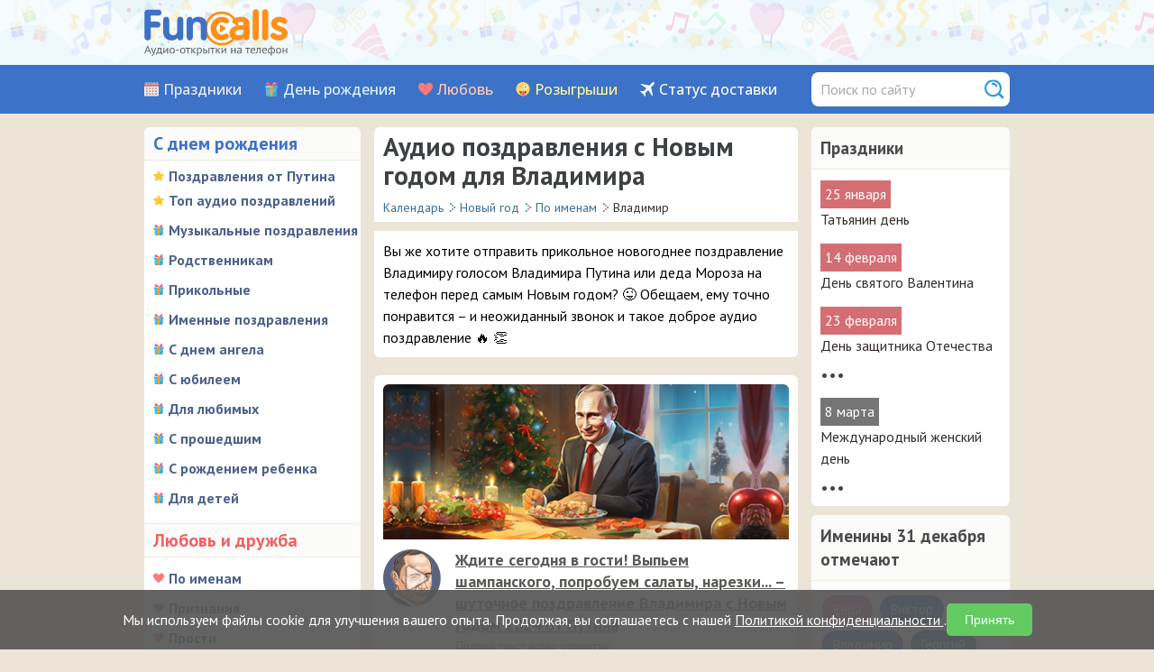

--- FILE ---
content_type: text/html; charset=UTF-8
request_url: https://www.funcalls.ru/pozdravleniya-s-novym-godom/po-imenam-ot-putina/vladimir/
body_size: 9002
content:
<!DOCTYPE HTML>
<html prefix="og: http://ogp.me/ns#" xmlns="http://www.w3.org/1999/xhtml">
<head>
<meta http-equiv="Content-Type" content="text/html; charset=utf-8" />
<meta name="viewport" content="width=device-width, initial-scale=1.0"/>
<title>Поздравления с Новым годом Владимиру – от Путина, от деда Мороза, аудио</title>
<meta name="description" content="Только раз в году в новогоднюю ночь у вас есть возможность поздравить дорогого Владимира голосом Владимира Путина или деда Мороза с Новым годом по телефону." />
<meta property="og:title" content="Поздравления с Новым годом Владимиру – от Путина, от деда Мороза, аудио" />
<meta property="og:description" content="Только раз в году в новогоднюю ночь у вас есть возможность поздравить дорогого Владимира голосом Владимира Путина или деда Мороза с Новым годом по телефону." />
<meta property="og:type" content="article" />
<meta property="og:url" content="https://www.funcalls.ru/pozdravleniya-s-novym-godom/po-imenam-ot-putina/vladimir/" />
<meta property="og:image" content="https://www.funcalls.ru/images/ogimage.jpg" />
<meta property="og:locale" content="ru_RU" />
<link rel="stylesheet" href="/css/style.css" type="text/css" />
<link rel="stylesheet" type="text/css" href="/css/mediaelementplayer_vc.css" media="all" />
<link rel="stylesheet" type="text/css" href="/css/jquery.smallipop.css" media="all" />
<link href="/css/datepicker.min.css" rel="stylesheet" type="text/css">
<link rel="stylesheet" href="/css/media-queries.css" type="text/css" />
<link rel="apple-touch-icon" sizes="180x180" href="/apple-touch-icon.png">
<link rel="icon" type="image/png" sizes="32x32" href="/favicon-32x32.png">
<link rel="icon" type="image/png" sizes="16x16" href="/favicon-16x16.png">
<link rel="manifest" href="/manifest.json">
<link rel="mask-icon" href="/safari-pinned-tab.svg" color="#ec6129">
<meta name="theme-color" content="#ffffff">
<link rel="preconnect" href="https://fonts.googleapis.com">
<link rel="preconnect" href="https://fonts.gstatic.com" crossorigin>
<link href="https://fonts.googleapis.com/css2?family=Open+Sans:wght@500;600&family=PT+Sans:wght@400;700&display=swap" rel="stylesheet">
</head>
<body>
<!--top start -->
<header class="header">
<div class="header__info">
<a href="/" class="header-logo__link" title="Сайт аудио поздравлений Funcalls.ru"><span class="header-logo__img"></span></a>
<div class="holimgdiv">
</div>
<span class="header__burger js-open-nav">
<span class="header__burger-line"></span>
</span>
</div>
<div class="nav_container">
<nav class="header__nav nav js-mobile-nav">
  <div class="header__menu menu">
       <div class="menu__item"><a class="menu__link_holidays" href="/kalendar-prazdnikov/">Праздники</a></div>
         <div class="menu__item"><a class="menu__link_birthday" href="/audio-pozdravleniya/">День рождения</a></div>
         <div class="menu__item"><a class="menu__link_love" href="/priznaniya-v-lyubvi/">Любовь</a></div>
         <div class="menu__item"><a class="menu__link_rozygrish" href="/rozygryshi/">Розыгрыши</a></div>
         <div class="menu__item"><a class="menu__link_action" href="/status/">Статус доставки</a></div>
  
</div>
<form name="quickfind" action="/find.php" method="get">
    <div class="find-input">
    <input type="hidden" name="searchid" value="2314548">
    <input type="hidden" name="web" value="0">
  <input type="text" class="find" name="text" value="" placeholder="Поиск по сайту">
    </div>
  </form>
</nav>
</div>
</header>
<!--top end -->
<!--botMain start -->
<div id="botMain">
<!--bot start -->
<div id="bot">
<!--lefttest panel start -->
<div class="leftcol-wrap">
  <div class="mobile-left-menu">Разделы аудио-открыток</div>
<div class="leftcol">
<span class="dr">С днем рождения</span>
<ul>
<li class="audiotop">
       <a href="/pozdravleniya-s-dnem-rozhdeniya-ot-putina/">Поздравления от Путина</a>
</li>
    <li class="audiotop">
      <a href="/audio-pozdravleniya/">Топ аудио поздравлений</a></li>
        <li class="drr">
      <a href="/muzykalnye-pozdravleniya/">Музыкальные поздравления</a></li>
        <li class="drr">
      <a href="/rodstvennikam/">Родственникам</a></li>
        <li class="drr">
      <a href="/prikolnye-pozdravleniya/">Прикольные</a></li>
        <li class="drr">
      <a href="/pozdravleniya-po-imenam/">Именные поздравления</a></li>
        <li class="drr">
      <a href="/pozdravleniya-s-dnem-angela/">С днем ангела</a></li>
        <li class="drr">
      <a href="/pozdravleniya-s-yubileem/">С юбилеем</a></li>
        <li class="drr">
      <a href="/pozdravleniya-dlya-lyubimyh/">Для любимых</a></li>
        <li class="drr">
      <a href="/pozdravleniya-s-proshedshim-dnem-rozhdeniya/">С прошедшим</a></li>
        <li class="drr">
      <a href="/pozdravleniya-s-rozhdeniem-rebenka/">С рождением ребенка</a></li>
        <li class="drr">
      <a href="/pozdravleniya-dlya-detej/">Для детей</a></li>
    </ul>
<span class="lov">Любовь и дружба</span>
<ul>
      <li class="lovr">
      <a href="/imennye-priznaniya/">По именам</a></li>
        <li class="lovr">
      <a href="/priznaniya-v-lyubvi/">Признания</a></li>
        <li class="lovr">
      <a href="/prosti-izvini/">Прости</a></li>
        <li class="lovr">
      <a href="/pozdravleniya-s-dnem-svadby/">Свадьба</a></li>
        <li class="lovr">
      <a href="/skuchayu/">Скучаю</a></li>
        <li class="lovr">
      <a href="/prikolnye-priznaniya/">Прикольные</a></li>
        <li class="lovr">
      <a href="/muzykalnye-priznaniya-v-lyubvi/">Музыкальные</a></li>
        <li class="lovr">
      <a href="/druzhba/">Дружба</a></li>
        <li class="lovr">
      <a href="/ty-mne-nravishsya/">Ты мне нравишься</a></li>
        <li class="lovr">
      <a href="/komplimenty/">Комплименты</a></li>
    </ul>
<span class="roz">Розыгрыши и приколы</span>
<ul>
      <li class="rozr">
      <a href="/rozygryshi/">Розыгрыши</a></li>
        <li class="rozr">
      <a href="/zvonok-iz-policii/">Полиция на проводе</a></li>
        <li class="rozr">
      <a href="/zvonok-ot-znamenitosti/">Звонок от Путина</a></li>
        <li class="rozr">
      <a href="/nasha-russia/">Наша Russia</a></li>
        <li class="rozr">
      <a href="/rozygryshi-ot-operatora/">От оператора</a></li>
    </ul>
<span class="evr">На каждый день</span>
<ul>
      <li class="evrr">
      <a href="/pozhelaniya-s-dobrym-utrom/">С добрым утром</a></li>
        <li class="evrr">
      <a href="/pozhelaniya-spokojnoj-nochi/">Спокойной ночи</a></li>
        <li class="evrr">
      <a href="/vyzdoravlivaj/">Выздоравливай</a></li>
        <li class="evrr">
      <a href="/blagodarnosti/">Благодарности</a></li>
    </ul>


</div>
<br class="spacer" />
</div><!--lefttest panel end -->

<!-- Начало правый блок -->
<div class="rightcol-wrap">

<div class="rightcol">

<span class="razdel">Праздники</span>
  <div class="smallopistext">
    <div class="date-tag">25 января</div>
<div class="hol">
    <a href="/pozdravleniya-s-tatyaninym-dnem/" class="holiday-tag">Татьянин день</a>
  </div>
  <div class="date-tag">14 февраля</div>
<div class="hol">
    <a href="/pozdravleniya-s-dnem-svyatogo-valentina/" class="holiday-tag">День святого Валентина</a>
  </div>
  <div class="date-tag">23 февраля</div>
<div class="hol">
    <a href="/pozdravleniya-s-23-fevralya/" class="holiday-tag">День защитника Отечества</a>
  </div>
<div class="mediumopistext">&bull;&bull;&bull;</div>
    <div class="maindate-tag">8 марта</div>
<div class="hol">
    <a href="/pozdravleniya-s-8-marta/" class="holiday-tag">Международный женский день</a>
  </div>
<div class="mediumopistext">&bull;&bull;&bull;</div>

</div>
</div>

<div class="rightcol">
  <span class="razdel">Именины 31 декабря отмечают</span>
<div class="smallopistext">

  <a href="/pozdravleniya-s-dnem-angela/vera/" class="woman-tag">Вера</a>

  <a href="/pozdravleniya-s-dnem-angela/viktor/" class="man-tag">Виктор</a>

  <a href="/pozdravleniya-s-dnem-angela/vladimir/" class="man-tag">Владимир</a>

  <a href="/pozdravleniya-s-dnem-angela/georgij/" class="man-tag">Георгий</a>

  <a href="/pozdravleniya-s-dnem-angela/egor/" class="man-tag">Егор</a>

  <a href="/pozdravleniya-s-dnem-angela/elizaveta/" class="woman-tag">Елизавета</a>

  <a href="/pozdravleniya-s-dnem-angela/zoya/" class="woman-tag">Зоя</a>

  <a href="/pozdravleniya-s-dnem-angela/ivan/" class="man-tag">Иван</a>

  <a href="/pozdravleniya-s-dnem-angela/ilya/" class="man-tag">Илья</a>

  <a href="/pozdravleniya-s-dnem-angela/mark/" class="man-tag">Марк</a>

  <a href="/pozdravleniya-s-dnem-angela/mihail/" class="man-tag">Михаил</a>

  <a href="/pozdravleniya-s-dnem-angela/nikolaj/" class="man-tag">Николай</a>

  <a href="/pozdravleniya-s-dnem-angela/semen/" class="man-tag">Семен</a>

  <a href="/pozdravleniya-s-dnem-angela/sergej/" class="man-tag">Сергей</a>

  <a href="/pozdravleniya-s-dnem-angela/sofya/" class="woman-tag">Софья</a>

  <a href="/pozdravleniya-s-dnem-angela/fedor/" class="man-tag">Федор</a>
</div>


</div>


</div><!-- Конец правый блок -->

<!--right panel start -->
<div class="content-wrap">
 <div class="content">
<div class="zagolovok">
<h1>Аудио поздравления с Новым годом для Владимира</h1>
</div>

<!------------------  Начало Хлебные крошки  ------------------------------------------------------>
<div class="breadcrumbs-block" itemscope="" itemtype="http://schema.org/BreadcrumbList">
      <div itemscope="" itemprop="itemListElement" itemtype="http://schema.org/ListItem">
    <a href="/kalendar-prazdnikov/" itemprop="item">
    <span itemprop="name">Календарь</span>
    <meta itemprop="position" content="1">
    </a>
    </div>
    <span class="pip"></span>
    <div itemscope="" itemprop="itemListElement" itemtype="http://schema.org/ListItem">
    <a href="/pozdravleniya-s-novym-godom/" itemprop="item">
    <span itemprop="name">Новый год</span>
    <meta itemprop="position" content="2">
    </a>
    </div>
    <span class="pip"></span>
    <div itemscope="" itemprop="itemListElement" itemtype="http://schema.org/ListItem">
    <a href="/pozdravleniya-s-novym-godom/po-imenam-ot-putina/" itemprop="item">
    <span itemprop="name">По именам</span>
    <meta itemprop="position" content="3">
    </a>
    </div>
    <span class="pip"></span>
          <div>
      <span>Владимир</span>
      </div>
      </div>
<!------------------  Конец Хлебные крошки  ------------------------------------------------------->
<input type="checkbox" id="raz" class="rm"/><label for="raz" class="rm" title="Показать все текст">&#8675;</label>
<div class="holidays-description">
<p>Вы же хотите отправить прикольное новогоднее поздравление Владимиру голосом Владимира Путина или деда Мороза на телефон перед самым Новым годом? &#128540; Обещаем, ему точно понравится – и неожиданный звонок и такое доброе аудио поздравление &#128293; &#128079;</p>
</div>


<!------------------ Начало аудио-открытки для раздела  ---------------------->

  <!------------------ Начало Фильтр Популярные / Новые ---------------------->
<!--  <div class="filter-block">
        <div>Популярные</div>
    <div><a href="?sort=new">Новые</a></div>
      </div>-->
  <!------------------ Конец Фильтр Популярные / Новые ---------------------->


  <!------------------ Начало голосовые открытки ---------------------->
         <div class="audioblock" id="myplace-3953">
          <div class="card-img__image">
        <img class="card-img__img" src="/images/holcards/3853.jpg" loading="lazy" alt="">
      </div>
             <div class="vcbblock">
        <div class="playbutton">
        <audio width="68" height="68" src="https://www.greets.ru/audiosms/mycards/holcards/3953/3953.mp3" class="mejs-player small-player2" preload="none" type="audio/mp3" onclick="yaCounter21984040.reachGoal('LISTEN_MYAUDIO_CARD'); return true;">
        </audio>
        </div>
        <div class="audio-title-tags">
                <div class="cardtitle"><a href="https://www.funcalls.ru/cdl/ph/3953/?p=2078">Ждите сегодня в гости! Выпьем шампанского, попробуем салаты, нарезки... – шуточное поздравление Владимира с Новым годом 2024 от Путина</a></div>
              <div class='fulltext'><div id='ftc-1'>Полный текст аудио-открытки</div><div class='audopis' id='ft-1' style='display:none'><p>Здравствуйте, Владимир! Надеюсь, вы меня узнали. Это Владимир Владимирович... Наверное, вы уже заметили, что уходящий год был непростым. Но есть у меня предчувствие, что в наступающем Новом году всё у нас с вами будет хорошо! А еще у меня к вам предложение... Вы не будете против, если я загляну к вам в гости этой ночью? Уверен, у вас прекрасный новогодний стол и ничего дополнительно готовить не надо. Выпьем шампанского, попробуем салаты, нарезки, обсудим последние новости. Так что если согласны, с Новым годом вас и до скорого!</p></div></div>      
        </div>
      </div>
      <div class="payblock" id="mypayblock-3953"></div>
      <div class="modal" id="pricewindow"></div>
      <div class="btn">
        <div class="myaudiobutton" tabindex="8" id="myaudio-3953-holcards-2078">
        </div>
      </div>
            <div class="raiting-block" title="Меня еще никто не отправлял..." id="myrate-3953">
        <div class='star'></div><div class='star'></div><div class='star'></div><div class='star'></div><div class='star'></div>                <div class="rating2"></div>
              </div>
          </div>
         <div class="audioblock" id="myplace-4028">
          <div class="card-img__image">
        <img class="card-img__img" src="/images/holcards/4008.jpg" loading="lazy" alt="">
      </div>
             <div class="vcbblock">
        <div class="playbutton">
        <audio width="68" height="68" src="https://www.greets.ru/audiosms/mycards/holcards/4028/4028.mp3" class="mejs-player my-small-player" preload="none" type="audio/mp3" onclick="yaCounter21984040.reachGoal('LISTEN_MYAUDIO_CARD'); return true;">
        </audio>
        </div>
        <div class="audio-title-tags">
                <div class="cardtitle"><a href="https://www.funcalls.ru/cdl/ph/4028/?p=2078">Хо-хо-хо! Здрааавствуй, мой дорогой Владимир! Как ты себя вёл в этом году? – прикольное голосовое поздравление с Новым годом от деда Мороза &#127877;</a></div>
              <div class='fulltext'><div id='ftc-2'>Полный текст аудио-открытки</div><div class='audopis' id='ft-2' style='display:none'><p>Алло, Владимир? Здрааавствуй, мой дорогой! Это дедушка Мороз, борода из ваты... А ты хорошо себя вёл в этом году? Да ладно, можешь не вспоминать, знаю, что хорошо. В противном случае тебе бы звонили из другой организации, Настенька Ивлеева подтвердит. &#128521; Поэтому с наступающим тебя, принимай и дари подарки, будь успешен, здоров и любим. Наколдую тебе и твоим близким счастливого Нового года. Всего тебе самого доброго!</p></div></div>      
        </div>
      </div>
      <div class="payblock" id="mypayblock-4028"></div>
      <div class="modal" id="pricewindow"></div>
      <div class="btn">
        <div class="myaudiobutton" tabindex="8" id="myaudio-4028-holcards-2078">
        </div>
      </div>
            <div class="raiting-block" title="Меня еще никто не отправлял..." id="myrate-4028">
        <div class='star'></div><div class='star'></div><div class='star'></div><div class='star'></div><div class='star'></div>                <div class="rating2"></div>
              </div>
          </div>
         <div class="audioblock" id="myplace-4458">
          <div class="vcbblock">
        <div class="playbutton">
        <audio width="68" height="68" src="https://www.greets.ru/audiosms/mycards/holcards/4458/4458.mp3" class="mejs-player small-player2" preload="none" type="audio/mp3" onclick="yaCounter21984040.reachGoal('LISTEN_MYAUDIO_CARD'); return true;">
        </audio>
        </div>
        <div class="audio-title-tags">
                <div class="cardtitle"><a href="https://www.funcalls.ru/cdl/ph/4458/?p=2078">Путин прикольно поздравляет Владимира с Новым 2025-м годом</a></div>
              <div class='fulltext'><div id='ftc-3'>Полный текст аудио-открытки</div><div class='audopis' id='ft-3' style='display:none'><p>Здравствуйте, Владимир! Это Владимир Путин. Примите самые тёплые, несмотря на мороз, поздравления с Новым две тысячи двадцать пятым годом! За пять минут до полуночи мои новогодние пожелания по традиции обращены ко всем жителям нашей страны. Но вам лично я решил подарить нечто особенное... Наше секретное министерство астрологии по моему поручению подготовило для вас индивидуальный прогноз на год Змеи. Вы не боитесь трудностей, поэтому этот год будет удачным, деятельным и ярким на события и эмоции. А благополучие и процветание станут вашими лучшими друзьями. Занимайтесь спортом, заботьтесь о близких и всё у вас будет хорошо! А я позвоню через год, проверим, всё ли сбылось. Всего доброго!</p></div></div>      
        </div>
      </div>
      <div class="payblock" id="mypayblock-4458"></div>
      <div class="modal" id="pricewindow"></div>
      <div class="btn">
        <div class="myaudiobutton" tabindex="8" id="myaudio-4458-holcards-2078">
        </div>
      </div>
            <div class="raiting-block" title="Меня еще никто не отправлял..." id="myrate-4458">
        <div class='star'></div><div class='star'></div><div class='star'></div><div class='star'></div><div class='star'></div>                <div class="rating2"></div>
              </div>
          </div>
    <!------------------ Конец голосовые открытки ---------------------->

    <!------------------ Начало Пагинация ---------------------->
  
  <!------------------ Конец Пагинация ---------------------->

    <div class="zagolovok">
<h2>Искали доброе поздравление с новым годом от Деда Мороза Владимиру? Да вот же! &#129303; &#127877;</h2>
</div>
       <div class="audioblock">
  <!-- begin: grattis widget -->
<div class="gw_63ab052ecf6f0f48672a4e3a"></div>
<script type="text/javascript">
  (function(w, d, n, s, t) {
    w[n] = w[n] || [];
    w[n].push("63ab052ecf6f0f48672a4e3a");
    t = d.getElementsByTagName("script")[0];
    s = d.createElement("script");
    s.type = "text/javascript";
    s.src = "//cdn-widget.grattis.ru/widget.min.js?r4";
    s.async = true;
    t.parentNode.insertBefore(s, t);
  })(this, this.document, "grattisWidgets");
</script>
<ExtGrattisTurboWidget data-blockid="63ab052ecf6f0f48672a4e3a"/>
<!-- end: grattis widget -->  </div>
  
    <div class="audioblock">
      <div class="vcbblock">
       <img src="/images/dops/ng-po-imenam-vladimir.png" class="articleblock" alt="Путин поздравляет по имени с Новым годом по телефону">
      </div>
      <div class="doptext-block">
      <p><i>FunCalls – ваш новогодний сервис по доставке прикольных и добрых голосовых и музыкальных поздравлений с Новым годом 2025 голосом Владимира Путина, Деда Мороза, Снегурочки и многих других сказочных персонажей.</i></p>
<p class="dp-info">
По нашей статистике (а это более 2.5 миллионов доставленных аудио-открыток), именные поздравления <span>одни из самых популярных</span> аудио поздравлений на Новый год. Будь то неожиданное новогоднее поздравление от Путина уже взрослому Владимиру, или красивое голосовое поздравление от Деда Мороза для мальчика Вовы – любое из них мы бережно доставим на телефон в нужный вам момент, чтобы порадовать ваших близких и передать им еще немного новогоднего настроения! &#127876; &#127818;
</p>
<p>Мы постоянно пополняем нашу базу телефонных поздравлений и расширяем список имён. Их уже более 187!</p>
<h2>Что нужно сделать, чтобы ваш Владимир получил аудио поздравление на телефон? &#128242;
</h2>
<p>Чтобы сделать заказ на отправку новогодней аудио-открытки, нужно всего 4 шага:</p>
<ul>
<li>Сперва выбираете самое классное поздравление для нужного имени (Владимир) и нажимаете кнопку «Отправить».</li>
<li>Добавляете в форме заказа телефон адресата и указываете время доставки (по желанию).</li>
<li>Также по желанию можете указать голосовую подпись (должен же знать адресат, кто ему отправил это поздравление!).</li>
<li>Оставляете свой телефон (для чека) и оплачиваете любым удобным способом (банковской картой, SberPay, с баланса мобильного телефона или электронными деньгами) &#128179;.</li>
<li>Потом проверяете статус доставки (а был ли звонок?) на специальной <a href="https://www.funcalls.ru/status/">странице</a>.</li>
</ul>
<p class="dp-link">
<a href="https://www.funcalls.ru/pozdravleniya-s-novym-godom/ot-putina/">А еще у нас много адресных и шуточных поздравлений с Новым годом от Владимира Путина</a>
</p>
<p class="dp-link">
<a href="https://www.funcalls.ru/pozdravleniya-s-novym-godom/po-imenam-ot-putina/">Именные аудио поздравления с Новым годом на телефон</a>
</p>
<p class="dp-link">
<a href="https://www.funcalls.ru/pozdravleniya-s-novym-godom/ot-deda-moroza/">Добрые голосовые поздравления с Новым годом от Деда Мороза со Снегурочкой</a>
</p>
<p class="dp-link">
<a href="https://www.funcalls.ru/pozdravleniya-s-novym-godom/rozygryshi/">Немного прикольных розыгрышей с доставкой на телефон к Новому году</a>
</p>      </div>
    </div>
  

  <!------------------ Конец аудио-открытки для раздела  ---------------------->

  


<!------------------ Начало Блока с рекомендуемыми ссылками ---------------------->

    
<!------------------ Конец Блока с рекомендуемыми ссылками ---------------------->

<!------------------ Выводим в подразделах праздников все разделы 3-го уровня ---------------------->


<!------------------ Выводим в подразделах праздников все разделы 3-го уровня ---------------------->



<!------------------ Начало Популярные смс ---------------------->



<!------------------ Конец Популярные смс ---------------------->

 </div>
</div>
<!--right panel end -->

</div>
<!--bot end -->
<br class="spacer" />
</div>
<!--botMain end -->
<!--footer start -->
<div id="cookie-consent-banner">
    <div class="cookie-banner-container">
        <div class="cookie-banner-text">
            Мы используем файлы cookie для улучшения вашего опыта. Продолжая, вы соглашаетесь с нашей
            <a href="https://www.funcalls.ru/oferta/" target="_blank" rel="noopener noreferrer" class="cookie-banner-link">
                Политикой конфиденциальности
            </a>.
        </div>
        <div class="cookie-banner-buttons">
            <button id="cookie-consent-accept" class="cookie-accept-btn">Принять</button>
        </div>
    </div>
</div>

<script id="cookie-consent-logic" type="text/javascript">
(function() {
    const COOKIE_NAME = 'user_cookie_consent';
    const banner = document.getElementById('cookie-consent-banner');
    const acceptBtn = document.getElementById('cookie-consent-accept');

    function getCookie(name) {
        const nameEQ = name + "=";
        const ca = document.cookie.split(';');
        for(let i = 0; i < ca.length; i++) {
            let c = ca[i].trim();
            if (c.indexOf(nameEQ) === 0) return c.substring(nameEQ.length, c.length);
        }
        return null;
    }

    function setCookie(name, value, days) {
        let expires = "";
        if (days) {
            const date = new Date();
            date.setTime(date.getTime() + (days * 24 * 60 * 60 * 1000));
            expires = "; expires=" + date.toUTCString();
        }
        document.cookie = name + "=" + (value || "") + expires + "; path=/; SameSite=Lax";
    }

    function loadScripts() {
        const scriptsContainer = document.createElement('div');
        const scriptsString = "";
        scriptsContainer.innerHTML = scriptsString;
        Array.from(scriptsContainer.querySelectorAll('script')).forEach(oldScript => {
            const newScript = document.createElement('script');
            Array.from(oldScript.attributes).forEach(attr => newScript.setAttribute(attr.name, attr.value));
            newScript.appendChild(document.createTextNode(oldScript.innerHTML));
            document.body.appendChild(newScript);
        });
    }

    const consent = getCookie(COOKIE_NAME);

    if (consent === 'accepted') {
        loadScripts();
    } else {
        banner.classList.add('show');
    }

    acceptBtn.addEventListener('click', function() {
        setCookie(COOKIE_NAME, 'accepted', 365);
        banner.classList.remove('show');
        loadScripts();
    });

})();
</script>
<div class="footer-wrap">
  <div class="footer">
    <div class="copyright">
      <div>
     &#10004; <a href="/faq/">Как сделать заказ?</a>&nbsp;&nbsp;
      </div>
            <div>
     &#10004; <a href="/faq/#kakie-sposoby-oplaty">Какие способы оплаты?</a>&nbsp;&nbsp;
      </div>
    <div>
     &#10004; <a href="/faq/#v-kakie-strany-mozhno-otpravlyat-audio-otkrytki">В какую страну можно отправить?</a>&nbsp;&nbsp;
      </div>
    <div>
     &#10004; <a href="/status/">Был ли звонок адресату?</a>&nbsp;&nbsp;
      </div>
  <div>
    &#10004; <a href="/oferta/" rel="nofollow">Политика конфиденциальности</a>&nbsp;&nbsp;
     </div>
     <div>
    &#10004; <a href="/terms/" rel="nofollow">Пользовательское соглашение</a>&nbsp;&nbsp;
     </div>
   <div>
     &#10004; <a href="/sitemap/">Карта сайта</a>&nbsp;&nbsp;
      </div>

        <div>
     &#10004; <a href="/contacts/">Контакты</a>&nbsp;&nbsp;
      </div>

      
   </div>
      <div class="copyright">© 2008–2026 FunCalls.ru <br>
              На странице размещены авторские материалы. Мы будем рады, если при их копировании вы будете проставлять ссылку! &#128521;
        
        <img src="/images/16.svg" height="24" style="vertical-align: bottom">

     <a href="https://everonvax.ru/" target="_blank" rel="noopener">Everonvax — центр вакцинации и педиатрии в Москве</a>
</div>
  </div>
   <!--noindex-->

<!-- Yandex.Metrika counter -->
<script type="text/javascript" >
   (function(m,e,t,r,i,k,a){m[i]=m[i]||function(){(m[i].a=m[i].a||[]).push(arguments)};
   m[i].l=1*new Date();k=e.createElement(t),a=e.getElementsByTagName(t)[0],k.async=1,k.src=r,a.parentNode.insertBefore(k,a)})
   (window, document, "script", "https://mc.yandex.ru/metrika/tag.js", "ym");

   ym(21984040, "init", {
        clickmap:true,
        trackLinks:true,
        accurateTrackBounce:true,
        webvisor:true
   });
</script>
<noscript><div><img src="https://mc.yandex.ru/watch/21984040" style="position:absolute; left:-9999px;" alt="" /></div></noscript>
<!-- /Yandex.Metrika counter -->

<!-- Для статистики в Яндекс Директе -->
<script type="text/javascript">
function setCookie(name, value, days){
    var date = new Date();
    date.setTime(date.getTime() + (days*24*60*60*1000));
    var expires = "; expires=" + date.toGMTString();
    document.cookie = name + "=" + value + expires + ";path=/";
}
function getParam(p){
    var match = RegExp('[?&]' + p + '=([^&]*)').exec(window.location.search);
    return match && decodeURIComponent(match[1].replace(/\+/g, ' '));
}
var yclid = getParam('yclid');
if(yclid){
    setCookie('yclid', yclid, 90);
}
</script>

<!--/noindex-->
</div><!--footer end -->
<script src="https://ajax.googleapis.com/ajax/libs/jquery/1.7.2/jquery.min.js"></script>
<script type=text/javascript src="/js/mediaelement-and-player.js"></script>
<script type=text/javascript src="/js/mobilemenu.js"></script>
<script src="/js/datepicker.min.js"></script>
<script src="/js/jquery.mask.min.js"></script>
<script src="/js/modernizr.js"></script>
<script src="/js/jquery.smallipop.min.js"></script>
<script src="/js/jquery.the-modal.js"></script>
<script src="/js/custom.js"></script>
</body>
</html>

--- FILE ---
content_type: text/css
request_url: https://www.funcalls.ru/css/media-queries.css
body_size: 2744
content:

/* Media Queries
--------------------------------------------- */
@media screen and (max-width: 980px) {
#bot{
	width:94%;
}
#top{
	width:94%;
}
#nav{
	width:94%;
}
.content-wrap{
	width:100%;
    float:none;
}
.content{
 margin-left:255px;
 margin-right:235px;
}
.zagolovok, .zagolovok-cdl {
    width:100%;
}
.zagolovokh2, .zagolovokph2 {
    width:100%;
}
.button, .smsbutton, .myaudiobutton, .audiosmsbutton, .gbutton {
    padding: 10px 10px;
    width:auto;
    margin-right:110px;
}
.send-button, .send-sms-button, .send-mybutton, .send-audsmsbutton, .send-g-button {
    width:100%;
    margin-right:39px;
}
.send-button2, .send-sms-button2, .btnpay2, .mppay, .sbpay, .empay {
    width:90%;
}
.raiting-block, .raiting-block2 {
  float: right;
  width: 100px;
  margin-left:-150px;
}
.footer{
	width:94%;
}
.footer div.copyright{
    flex-basis: 70%;
}
#toTop {
   display: none;
}
.price-info {
    margin: auto;
}
}

@media screen and (max-width: 900px) {
#topMain{
  width:100%;
}
#nav ul{
	width:auto;
}
.rightcol-wrap{
	width:240px;
	margin:0 0 0 0px;
	float:left;
    clear: left;
}
.rightcol{
    margin:0px 0px 10px 0px;
}
.content-wrap{
	width:100%;
    float:none;
}
.content{
 margin-right:0px;
}
.zagolovok, .zagolovok-cdl {
    width:100%;
}
.zagolovokh2, .zagolovokph2 {
    width:100%;
}
}

@media screen and (max-width: 800px) {
#navMain{
  width:100%;
  height: auto;
}
#nav{
  width:94%;
  margin:0 auto;
  display: flex;
 flex-flow: row wrap;
 justify-content: space-between;
 align-items: center;
}
#nav div {
 flex-basis: 33%;
 text-align: center;
}
}

@media screen and (max-width: 660px) {
#navMain{
background-color: #effaff;
}
.modal-header h2 {
    font: 600 27px/26px 'PT Sans', Verdana;
    padding-right: 10px;
}
.find {
    background-size: 26px 26px;
    padding: 10px;
    height: 34px;
    width: 180px;
    border-bottom: 0px;
    border-radius: 8px;
}
#nav {
    display: none;
    flex-flow: column nowrap;
}
#nav div {
 flex-basis: 100%;
 text-align: center;
 font:600 17px/38px 'PT Sans', Verdana;
}
#nav div a{
	font:600 17px/38px 'PT Sans', Verdana;
    color: #4F6169;
}
.breadcrumbs-block {
    padding: 0px 10px 5px 10px;
}
.mobilemenu {
  display: block;
  position: relative;
}
.mobilemenu:after {
    content:"";
    background: url('/images/menu.svg') no-repeat;
    width: 42px;
    height: 42px;
    display: inline-block;
    position: absolute;
    right: 15px;
    top: 15px;
    cursor: pointer;
}
.mobile-left-menu {
 display:none;
    width:100%;
	color:#454B5C;
    border-radius: 6px;
	background-color: #fff;
    padding: 10px 10px;
    margin: 10px 0px 10px 0px;
    box-sizing: border-box;
    font:bold 23px/34px  'PT Sans', "Trebuchet MS";
    position: relative;
    cursor: pointer;
}
.mobile-left-menu:after {
    content:"";
    background: url('/images/down.svg') no-repeat;
    width: 22px;
    height: 22px;
    display: inline-block;
    position: absolute;
    right: 15px;
    top: 22px;
}
  #bot{
	 display: flex;
     flex-direction: column;
}
 .leftcol-wrap{
	width: 100%;
    margin: 0;
    order: 1;
    /* position: absolute; */
    top: 70px;
    right: 0px;
    z-index: 25;
    /* background-color: azure; */
    margin: 0 auto;
    display:none;
}
.leftcol-wrap.active {
    -webkit-transition: all .3s;
    transition: all .3s;
    display:block;
}
.leftcol{
	margin:0;
	background:#fff;
    border-radius: 6px;
}
.leftcol ul li.drr a{
    background-position: 0px 5px;
    background-size: 18px 18px;
    font: 600 23px/23px 'PT Sans', Verdana;
    padding: 0px 0 0 24px;
}
.leftcol ul li.lovr a{
    background-position: 0px 6px;
    background-size: 18px 18px;
    font: 600 23px/23px 'PT Sans', Verdana;
    padding: 0px 0 0 24px;
}
.leftcol ul li.rozr a{
    background-position: 0px 6px;
    background-size: 18px 18px;
    font: 600 23px/23px 'PT Sans', Verdana;
    padding: 0px 0 0 24px;
}
.leftcol ul li.evrr a{
    background-position: 0px 6px;
    background-size: 18px 18px;
    font: 600 23px/23px 'PT Sans', Verdana;
    padding: 0px 0 0 24px;
}
.leftcol ul li span.nolink{
    font:normal 18px/18px 'PT Sans', Verdana, "Trebuchet MS";
    background-position: 0px 6px;
}
.header__burger, .header__burger2 {
    display: block;
}
.header.active {
    -webkit-transition: all .3s;
    transition: all .3s;
}
.header.active .header__burger-line {
    background: 0, 0;
}
.header.active .header__burger-line:before, .header.active .header__burger-line:after {
    -webkit-transition-delay: 0s,  0s;
    transition-delay: 0s,  0s;
}
.header.active .header__burger-line:before {
    top: 0px;
    -webkit-transform: rotate(45deg);
    -ms-transform: rotate(45deg);
    transform: rotate(45deg);
}
.header.active .header__burger-line:after {
    bottom: 0px;
    -webkit-transform: rotate(-45deg);
    -ms-transform: rotate(-45deg);
    transform: rotate(-45deg);
}
.small-player .mejs-controls .mejs-play button {
   width:80px;
   height:80px;
   background-size: 80px 160px;
   -webkit-tap-highlight-color: rgba(0,0,0,0); -webkit-tap-highlight-color: transparent; /* ������� ����� ����� ��� ����� */
}
.small-player .mejs-controls .mejs-pause button {
  background:url(/images/play-stop.svg) 0px -80px;
  width:80px;
  height:80px;
  background-size: 80px 160px;
  -webkit-tap-highlight-color: rgba(0,0,0,0); -webkit-tap-highlight-color: transparent; /* ������� ����� ����� ��� ����� */
}

.my-small-player .mejs-controls .mejs-play button {
   width:80px;
   height:80px;
   background-size: 80px 160px;
   -webkit-tap-highlight-color: rgba(0,0,0,0); -webkit-tap-highlight-color: transparent; /* ������� ����� ����� ��� ����� */
}
.my-small-player .mejs-controls .mejs-pause button {
  background:url(/images/play-stop.svg) 0px -80px;
  width:80px;
  height:80px;
  background-size: 80px 160px;
  -webkit-tap-highlight-color: rgba(0,0,0,0); -webkit-tap-highlight-color: transparent; /* ������� ����� ����� ��� ����� */
}

.small-player-man .mejs-controls .mejs-play button {
   width:80px;
   height:80px;
   background-size: 80px 160px;
   -webkit-tap-highlight-color: rgba(0,0,0,0); -webkit-tap-highlight-color: transparent; /* ������� ����� ����� ��� ����� */
}
.small-player-man .mejs-controls .mejs-pause button {
  background:url(/images/play-stop-man.svg) 0px -80px;
  width:80px;
  height:80px;
  background-size: 80px 160px;
  -webkit-tap-highlight-color: rgba(0,0,0,0); -webkit-tap-highlight-color: transparent; /* ������� ����� ����� ��� ����� */
}

.my-small-player-man .mejs-controls .mejs-play button {
   width:80px;
   height:80px;
   background-size: 80px 160px;
   -webkit-tap-highlight-color: rgba(0,0,0,0); -webkit-tap-highlight-color: transparent; /* ������� ����� ����� ��� ����� */
}
.my-small-player-man .mejs-controls .mejs-pause button {
  background:url(/images/play-stop-man.svg) 0px -80px;
  width:80px;
  height:80px;
  background-size: 80px 160px;
  -webkit-tap-highlight-color: rgba(0,0,0,0); -webkit-tap-highlight-color: transparent; /* ������� ����� ����� ��� ����� */
}

.small-player-woman .mejs-controls .mejs-play button {
   width:80px;
   height:80px;
   background-size: 80px 160px;
   -webkit-tap-highlight-color: rgba(0,0,0,0); -webkit-tap-highlight-color: transparent; /* ������� ����� ����� ��� ����� */
}
.small-player-woman .mejs-controls .mejs-pause button {
  background:url(/images/play-stop-woman.svg) 0px -80px;
  width:80px;
  height:80px;
  background-size: 80px 160px;
  -webkit-tap-highlight-color: rgba(0,0,0,0); -webkit-tap-highlight-color: transparent; /* ������� ����� ����� ��� ����� */
}

.my-small-player-woman .mejs-controls .mejs-play button {
   width:80px;
   height:80px;
   background-size: 80px 160px;
   -webkit-tap-highlight-color: rgba(0,0,0,0); -webkit-tap-highlight-color: transparent; /* ������� ����� ����� ��� ����� */
}
.my-small-player-woman .mejs-controls .mejs-pause button {
  background:url(/images/play-stop-woman.svg) 0px -80px;
  width:80px;
  height:80px;
  background-size: 80px 160px;
  -webkit-tap-highlight-color: rgba(0,0,0,0); -webkit-tap-highlight-color: transparent; /* ������� ����� ����� ��� ����� */
}

.small-player2 .mejs-controls .mejs-play button {
  background:url(/images/putin-play-stop-80.png) 0px 0px;
   width:80px;
   height:80px;

   -webkit-tap-highlight-color: rgba(0,0,0,0); -webkit-tap-highlight-color: transparent; /* ������� ����� ����� ��� ����� */
}
.small-player2 .mejs-controls .mejs-pause button {
  background:url(/images/putin-play-stop-80.png) 0px -80px;
  width:80px;
  height:80px;
  background-size: 80px 160px;
  -webkit-tap-highlight-color: rgba(0,0,0,0); -webkit-tap-highlight-color: transparent; /* ������� ����� ����� ��� ����� */
}

.vcbblock div.cardtitle {
    font: 600 18px/26px  'PT Sans', Verdana, "Trebuchet MS";
}
.button, .smsbutton, .myaudiobutton, .audiosmsbutton, .gbutton {
    padding: 15px 10px;
    font: 18px/25px  'PT Sans', Verdana, Arial, sans-serif;
}
.send-button, .send-sms-button, .send-mybutton, .send-audsmsbutton, .send-g-button {
    padding: 20px 10px;
    font: 600 20px/25px  'PT Sans', Verdana, Arial, sans-serif;
}
.timeline {
	width: 92px;
	height: 55px;
}
.timeline span {
    top: 22px;
    left: 12px;
    font:bold 17px/21px 'PT Sans', Verdana, Arial;
}
.smsblock p {
    padding:0px;
    display:block;
    color:#262726;
    font:normal 18px/27px  'PT Sans', Verdana;
}
.vcbblock div.playbutton {
  width:80px;
  height:80px;
}
.leftcol span {
    font: 600 29px/34px 'PT Sans', "Trebuchet MS";
    padding: 10px 0 10px 10px;
}
.leftcol ul li.audiotop a {
    background-position: 0px 6px;
    background-size: 18px 18px;
    font: 600 23px/23px 'PT Sans', Verdana;
    padding: 0px 0 0 24px;
}
.leftcol ul li.audiotopsub a {
    background-position: 3px 6px;
    background-size: 12px 12px;
    font: 400 18px/22px 'PT Sans', Verdana;
    padding: 0px 0 0 24px;
}
.leftcol ul li.sub a {
    background-position: 4px 8px;
    background-size: 10px 10px;
    font: 400 18px/22px 'PT Sans', Verdana;
    padding: 0px 0 0 24px;
}
.leftcol ul li.sub, .leftcol ul li.audiotopsub {
    padding: 0px;
    margin: 6px 0px 0px 0px;
    display: block;
    font-size: 0;
}
.leftcol ul li span.nolink{
    background-position: 0px 6px;
    background-size: 18px 18px;
    font: 600 23px/23px 'PT Sans', Verdana;
    padding: 0px 0 0 24px;
}
.rightcol span.razdel{
    font:bold 23px/34px  'PT Sans', "Trebuchet MS";
    padding: 10px 0 10px 10px;
}
.date-tag-today, .date-tag {
    font-size: 18px;
}
 a.holiday-tag, a.holiday-today-tag {
    font: 18px/27px 'PT Sans', Verdana;
}
a.holiday-today-tag {
        font:bold 18px/27px 'PT Sans', Verdana;
}
.articleblock a {
    font: 600 18px/27px  'PT Sans', Arial, "Trebuchet MS";
}
.voice-names select#mname, .voice-names select#wname {
  width: 280px;
}
.voice-names::after { /*  Custom dropdown arrow */
  font-size: 1em;
  line-height: 1;
  right: 1.0em;
}
.select-man {
  background: #F5FDFF url(/images/man.svg) no-repeat 6px 10px;
  background-size: 32px 32px;
  font: 19px/27px  'PT Sans', Verdana;
  padding: 10px 10px 10px 50px;
  width: 230px;
  height: 55px;
}
.select-woman {
  background: #FFF4FF url(/images/woman.svg) no-repeat 6px 10px;
  background-size: 32px 32px;
  font: 19px/27px  'PT Sans', Verdana;
  padding: 10px 10px 10px 50px;
  width: 230px;
  height: 55px;
}
.smallopistext {
    font:16px/24px 'PT Sans', Verdana;
 }
.content-wrap{
	width:100%;
    order: 1;
}
.content{
 margin:0;
}
.pagination-block div#button a{
  padding: 25px;
}
.pagination-block div#current{
   padding: 15px;
}
.pagination-block div a{
    padding: 15px;
}
.rightcol-wrap{
	width:100%;
	margin:0;
    order: 3;
}
.rightcol{
    margin:0px 0px 10px 0px;
}
.footer{
	display: flex;
    flex-flow: row wrap;
}
.footer div.copyright{
	order: 10;
    flex-basis: 60%;
    align-self: center;
    padding-top: 5px;
}
.footer div.copyright div{
	 display: block;
     padding: 5px 0px;
}
.footer div{
	order: 1;
    flex-grow: 1;
}
.adresat_phone {
	width: 250px;
}
.gray-imtag_right, .brown-imtag_right {
padding: 15px 15px;
}
.question {
 background-size: 32px 32px;
 width: 32px;
 height: 32px;
 vertical-align: -45%;
}
.modal {
    width: 94%;
    max-width: 94%;
    margin: 10px auto;
    padding: 0px;
    background-color: #fff;
    z-index: 4444;
    display: none;
}
.mts {
  width:90%;
}
.beeline {
  width:90%;
}
.megafon {
  width:90%;
}
.tele2 {
  width:90%;
}
.zagolovok, .zagolovok-cdl {
	padding: 10px 10px;
}
.raiting-block {
  float: right;
  width: 100px;
  margin: 20px 0px 0px 15px;
  margin-left:-150px;
}
.tags {
margin-top: 0px;
float: none;
color: #A6A7A5;
margin-left: 0px;
}
.audio-title-tags{ margin-left: 100px;  width: auto; }
}

@media screen and (max-width: 320px) {
.button, .smsbutton, .gbutton {
    padding: 10px 10px;
    font: 17px/25px  'PT Sans', Verdana, Arial, sans-serif;
    width:170px;
}
.send-button, .send-sms-button, .send-g-button {
    padding: 10px 10px;
    font: 17px/25px  'PT Sans', Verdana, Arial, sans-serif;
}
.smsblock p {
    padding:0px;
    display:block;
    color:#262726;
    font:normal 17px/25px  'PT Sans', Verdana, "Trebuchet MS";
}
.small-player .mejs-controls .mejs-play button {
   width:74px;
   height:74px;
   background-size: 74px 148px;
   -webkit-tap-highlight-color: rgba(0,0,0,0); -webkit-tap-highlight-color: transparent; /* ������� ����� ����� ��� ����� */
}
.small-player .mejs-controls .mejs-pause button {
  background:url(/images/play-stop.svg) 0px -74px;
  width:74px;
  height:74px;
  background-size: 74px 148px;
  -webkit-tap-highlight-color: rgba(0,0,0,0); -webkit-tap-highlight-color: transparent; /* ������� ����� ����� ��� ����� */
}

.small-player-man .mejs-controls .mejs-play button {
   width:74px;
   height:74px;
   background-size: 74px 148px;
   -webkit-tap-highlight-color: rgba(0,0,0,0); -webkit-tap-highlight-color: transparent; /* ������� ����� ����� ��� ����� */
}
.small-player-man .mejs-controls .mejs-pause button {
  background:url(/images/play-stop-man.svg) 0px -74px;
  width:74px;
  height:74px;
  background-size: 74px 148px;
  -webkit-tap-highlight-color: rgba(0,0,0,0); -webkit-tap-highlight-color: transparent; /* ������� ����� ����� ��� ����� */
}

.small-player-woman .mejs-controls .mejs-play button {
   width:74px;
   height:74px;
   background-size: 74px 148px;
   -webkit-tap-highlight-color: rgba(0,0,0,0); -webkit-tap-highlight-color: transparent; /* ������� ����� ����� ��� ����� */
}
.small-player-woman .mejs-controls .mejs-pause button {
  background:url(/images/play-stop-woman.svg) 0px -74px;
  width:74px;
  height:74px;
  background-size: 74px 148px;
  -webkit-tap-highlight-color: rgba(0,0,0,0); -webkit-tap-highlight-color: transparent; /* ������� ����� ����� ��� ����� */
}

.my-small-player .mejs-controls .mejs-play button {
   width:74px;
   height:74px;
   background-size: 74px 148px;
   -webkit-tap-highlight-color: rgba(0,0,0,0); -webkit-tap-highlight-color: transparent; /* ������� ����� ����� ��� ����� */
}
.my-small-player .mejs-controls .mejs-pause button {
  background:url(/images/play-stop.svg) 0px -74px;
  width:74px;
  height:74px;
  background-size: 74px 148px;
  -webkit-tap-highlight-color: rgba(0,0,0,0); -webkit-tap-highlight-color: transparent; /* ������� ����� ����� ��� ����� */
}

.my-small-player-man .mejs-controls .mejs-play button {
   width:74px;
   height:74px;
   background-size: 74px 148px;
   -webkit-tap-highlight-color: rgba(0,0,0,0); -webkit-tap-highlight-color: transparent; /* ������� ����� ����� ��� ����� */
}
.my-small-player-man .mejs-controls .mejs-pause button {
  background:url(/images/play-stop-man.svg) 0px -74px;
  width:74px;
  height:74px;
  background-size: 74px 148px;
  -webkit-tap-highlight-color: rgba(0,0,0,0); -webkit-tap-highlight-color: transparent; /* ������� ����� ����� ��� ����� */
}

.my-small-player-woman .mejs-controls .mejs-play button {
   width:74px;
   height:74px;
   background-size: 74px 148px;
   -webkit-tap-highlight-color: rgba(0,0,0,0); -webkit-tap-highlight-color: transparent; /* ������� ����� ����� ��� ����� */
}
.my-small-player-woman .mejs-controls .mejs-pause button {
  background:url(/images/play-stop-woman.svg) 0px -74px;
  width:74px;
  height:74px;
  background-size: 74px 148px;
  -webkit-tap-highlight-color: rgba(0,0,0,0); -webkit-tap-highlight-color: transparent; /* ������� ����� ����� ��� ����� */
}


.star {
background-image: url("/images/star.svg");
	width: 14px;
	height: 13px;
    margin-right: 3px;
    display: inline-block;
}
.star0 {
background-image: url("/images/star0.svg");
	width: 14px;
	height: 13px;
    margin-right: 3px;
    display: inline-block;
}
.star12 {
background-image: url("/images/star12.svg");
	width: 14px;
	height: 13px;
    margin-right: 3px;
    display: inline-block;
}
.raiting-block {
  float: right;
  width: 85px;
  margin: 15px 0px 0px 15px;
  margin-left:-150px;
}
.raiting-block2 {
  float: right;
  width: 80px;
  margin-left:-150px;
}
.vcbblock div.cardtitle {
    font: 600 18px/23px  'PT Sans', Verdana, "Trebuchet MS";
}
.adresat_phone, .myphone {
	width: 210px;
}
.username {
	width: 210px;
}
.question {
 background-size: 32px 32px;
 width: 32px;
 height: 32px;
 vertical-align: -45%;
}
.datecalendar, .smsdatecalendar {
  outline: 0;
  background: #fff none;
  padding: 10px;
  width: 130px;
  height: 46px;
  cursor: pointer;
}
.datetime, .smsdatetime {
  outline: 0;
  padding: 10px;
  width: 40px;
  height: 46px;
  -moz-appearance: textfield;
}
.pagination-block div#button a{
  padding: 20px;
}
.timeline {
	width: 76px;
	height: 45px;
}
.timeline span {
    top: 15px;
    left: 12px;
    font:bold 14px/21px 'PT Sans', Verdana, Arial, Helvetica;
}
}


--- FILE ---
content_type: image/svg+xml
request_url: https://www.funcalls.ru/images/pip.svg
body_size: 796
content:
<?xml version="1.0" encoding="utf-8"?>
<!-- Generator: Adobe Illustrator 18.1.1, SVG Export Plug-In . SVG Version: 6.00 Build 0)  -->
<svg version="1.1" id="Layer_1" xmlns="http://www.w3.org/2000/svg" xmlns:xlink="http://www.w3.org/1999/xlink" x="0px" y="0px"
	 viewBox="125.9 0 48.2 75" enable-background="new 125.9 0 48.2 75" xml:space="preserve">
<g>
	<path fill="#329CD8" d="M166.1,29.5c-4.4,0-8,3.6-8,8s3.6,8,8,8c4.4,0,8-3.6,8-8S170.5,29.5,166.1,29.5"/>
	<path fill="#FA7541" d="M150,30.8c4.4,0,8-3.6,8-8s-3.6-8-8-8c-4.4,0-8,3.6-8,8S145.6,30.8,150,30.8"/>
	<path fill="#329CD8" d="M133.9,16.1c4.4,0,8-3.6,8-8s-3.6-8-8-8c-4.4,0-8,3.6-8,8S129.5,16.1,133.9,16.1"/>
	<path fill="#FA7541" d="M150,44.2c-4.4,0-8,3.6-8,8s3.6,8,8,8c4.4,0,8-3.6,8-8S154.4,44.2,150,44.2"/>
	<path fill="#329CD8" d="M133.9,58.9c-4.4,0-8,3.6-8,8s3.6,8,8,8c4.4,0,8-3.6,8-8C142,62.5,138.4,58.9,133.9,58.9"/>
</g>
</svg>


--- FILE ---
content_type: image/svg+xml
request_url: https://www.funcalls.ru/images/find.svg
body_size: 750
content:
<?xml version="1.0" encoding="iso-8859-1"?>
<!-- Generator: Adobe Illustrator 18.1.1, SVG Export Plug-In . SVG Version: 6.00 Build 0)  -->
<svg version="1.1" id="&#x421;&#x43B;&#x43E;&#x439;_1"
	 xmlns="http://www.w3.org/2000/svg" xmlns:xlink="http://www.w3.org/1999/xlink" x="0px" y="0px" viewBox="0 0 59.75 46"
	 style="enable-background:new 0 0 59.75 46;" xml:space="preserve">
<g>
	<g>
		<defs>
			<rect id="SVGID_1_" width="45.84" height="46"/>
		</defs>
		<clipPath id="SVGID_2_">
			<use xlink:href="#SVGID_1_"  style="overflow:visible;"/>
		</clipPath>
		<path style="clip-path:url(#SVGID_2_);fill:#349BD7;" d="M19.156,7.196c-1.32,0-2.394,1.074-2.394,2.394
			c0,1.324,1.074,2.395,2.394,2.395c2.926,0,5.535,1.632,6.821,4.265c0.414,0.852,1.265,1.344,2.152,1.344
			c0.351,0,0.711-0.078,1.047-0.242c1.187-0.578,1.683-2.012,1.101-3.199C28.188,9.863,23.926,7.196,19.156,7.196L19.156,7.196z
			 M19.156,7.196"/>
		<path style="clip-path:url(#SVGID_2_);fill:#349BD7;" d="M44.906,40.074l-7.976-7.976c2.363-3.324,3.765-7.371,3.765-11.75
			C40.695,9.129,31.566,0,20.348,0C9.129,0,0,9.129,0,20.348c0,11.219,9.129,20.348,20.348,20.348c4.687,0,8.996-1.61,12.437-4.282
			l7.891,7.891c0.586,0.582,1.351,0.875,2.117,0.875s1.531-0.289,2.113-0.875C46.078,43.137,46.078,41.242,44.906,40.074
			L44.906,40.074z M4.789,20.348c0-8.578,6.981-15.559,15.559-15.559c8.582,0,15.562,6.981,15.562,15.559
			c0,3.57-1.222,6.855-3.25,9.484c-0.672,0.867-1.426,1.668-2.262,2.375c-2.714,2.305-6.218,3.703-10.05,3.703
			C11.77,35.906,4.789,28.93,4.789,20.348L4.789,20.348z M4.789,20.348"/>
	</g>
</g>
</svg>


--- FILE ---
content_type: image/svg+xml
request_url: https://www.funcalls.ru/images/logo2.svg
body_size: 6681
content:
<?xml version="1.0" encoding="iso-8859-1"?>
<!-- Generator: Adobe Illustrator 18.1.1, SVG Export Plug-In . SVG Version: 6.00 Build 0)  -->
<svg version="1.1" id="&#x421;&#x43B;&#x43E;&#x439;_1"
	 xmlns="http://www.w3.org/2000/svg" xmlns:xlink="http://www.w3.org/1999/xlink" x="0px" y="0px" viewBox="0 0 168.698 55.25"
	 style="enable-background:new 0 0 168.698 55.25;" xml:space="preserve">
<path style="fill:#FFFFFF;stroke:#FF8F18;stroke-width:3;stroke-miterlimit:10;" d="M106.275,33.745
	c-3.371,4.696-8.877,7.755-15.099,7.755c-10.258,0-18.573-8.315-18.573-18.573c0-7.591,5.649-18.573,18.573-18.573
	c9.171,0,16.789,6.647,18.3,15.385"/>
<g>
	<g>
		<path style="fill:#3C72C8;" d="M20.299,4.193c0,0.867-0.275,1.659-0.825,2.375c-0.55,0.717-1.392,1.075-2.525,1.075h-9.2v7.3h7.75
			c1.2,0,2.1,0.35,2.7,1.05c0.6,0.7,0.9,1.484,0.9,2.35c0,0.867-0.3,1.667-0.9,2.4c-0.6,0.734-1.5,1.1-2.7,1.1H7.75v11.2
			c0,1.267-0.358,2.233-1.075,2.9s-1.608,1-2.675,1c-1.067,0-1.958-0.333-2.675-1c-0.717-0.667-1.075-1.633-1.075-2.9v-28.4
			c0-1.033,0.333-1.941,1-2.725c0.667-0.783,1.633-1.175,2.9-1.175h12.8c1.1,0,1.933,0.359,2.5,1.075
			C20.016,2.535,20.299,3.326,20.299,4.193z"/>
		<path style="fill:#3C72C8;" d="M44.949,35.842c-0.667,0.733-1.534,1.1-2.6,1.1c-0.934,0-1.684-0.284-2.25-0.85
			c-0.567-0.566-0.917-1.267-1.05-2.1c-0.7,0.967-1.609,1.7-2.725,2.2c-1.117,0.5-2.525,0.75-4.225,0.75
			c-1.4,0-2.708-0.217-3.925-0.65c-1.217-0.433-2.259-1.066-3.125-1.9c-0.867-0.833-1.55-1.85-2.05-3.05
			c-0.5-1.2-0.75-2.566-0.75-4.1v-14.1c0-1.2,0.333-2.166,1-2.9c0.667-0.733,1.533-1.1,2.6-1.1c1.066,0,1.933,0.367,2.6,1.1
			c0.667,0.734,1,1.7,1,2.9v12.85c0,1.7,0.458,2.95,1.375,3.75c0.917,0.8,2.025,1.2,3.325,1.2c1.5,0,2.641-0.475,3.425-1.425
			c0.783-0.95,1.175-2.125,1.175-3.525v-12.85c0-1.2,0.333-2.166,1-2.9c0.667-0.733,1.533-1.1,2.6-1.1c1.066,0,1.933,0.367,2.6,1.1
			c0.667,0.734,1,1.7,1,2.9v19.8C45.949,34.142,45.615,35.11,44.949,35.842z"/>
		<path style="fill:#3C72C8;" d="M72.749,35.842c-0.667,0.733-1.534,1.1-2.6,1.1c-1.067,0-1.934-0.367-2.6-1.1
			c-0.667-0.733-1-1.7-1-2.9v-12.85c0-1.7-0.458-2.95-1.375-3.75c-0.917-0.8-2.025-1.2-3.325-1.2c-1.5,0-2.642,0.475-3.425,1.425
			c-0.783,0.95-1.175,2.125-1.175,3.525v12.85c0,1.2-0.333,2.167-1,2.9c-0.667,0.733-1.534,1.1-2.6,1.1
			c-1.067,0-1.942-0.367-2.625-1.1c-0.684-0.733-1.025-1.7-1.025-2.9v-19.8c0-1.2,0.333-2.166,1-2.9c0.667-0.733,1.533-1.1,2.6-1.1
			c0.933,0,1.691,0.284,2.275,0.85c0.583,0.567,0.941,1.267,1.075,2.1c0.7-0.966,1.607-1.7,2.725-2.2
			c1.117-0.5,2.525-0.75,4.225-0.75c1.4,0,2.708,0.217,3.925,0.65c1.216,0.434,2.258,1.067,3.125,1.9
			c0.866,0.833,1.55,1.85,2.05,3.05c0.5,1.2,0.75,2.567,0.75,4.1v14.1C73.749,34.142,73.415,35.11,72.749,35.842z"/>
	</g>
</g>
<g>
	<g>
		<path style="fill:#5C5F60;" d="M5.806,49.786H2.234l-0.969,2.522H0.111l3.686-9.243h0.529l3.7,9.243H6.802L5.806,49.786z
			 M2.608,48.85h2.851l-1.08-2.769l-0.346-1.378H4.02l-0.346,1.404L2.608,48.85z"/>
		<path style="fill:#5C5F60;" d="M10.8,50.02l0.391,1.248h0.07l0.307-1.261l1.354-4.199h1.113l-2.059,5.837
			c-0.158,0.425-0.313,0.836-0.466,1.235c-0.153,0.399-0.322,0.754-0.507,1.066c-0.186,0.312-0.395,0.561-0.626,0.748
			c-0.232,0.186-0.501,0.279-0.807,0.279c-0.333,0-0.607-0.043-0.82-0.13l0.194-0.897c0.121,0.043,0.237,0.065,0.348,0.065
			c0.259,0,0.51-0.128,0.751-0.384c0.241-0.255,0.44-0.695,0.598-1.319l-2.796-6.5h1.28L10.8,50.02z"/>
		<path style="fill:#5C5F60;" d="M21.185,53.959h-0.751l-0.209-1.651h-5.23l-0.208,1.651h-0.751v-2.561h0.821
			c0.074-0.095,0.171-0.266,0.292-0.513s0.239-0.594,0.355-1.04c0.116-0.446,0.218-1.001,0.306-1.664
			c0.088-0.663,0.141-1.454,0.16-2.373h4.201v5.59h1.015V53.959z M19.057,51.398v-4.68H16.97c-0.019,0.364-0.051,0.76-0.097,1.189
			c-0.046,0.429-0.109,0.858-0.188,1.287c-0.079,0.429-0.179,0.834-0.299,1.215c-0.121,0.381-0.26,0.71-0.417,0.988H19.057z"/>
		<path style="fill:#5C5F60;" d="M26.902,48.46l0.042-0.806h-0.042l-0.57,0.832l-3.13,3.822h-0.64v-6.5h1.113v3.965l-0.042,0.767
			h0.056l0.542-0.806l3.13-3.926h0.654v6.5h-1.113V48.46z"/>
		<path style="fill:#5C5F60;" d="M29.767,49.058c0-1.101,0.262-1.943,0.786-2.528s1.277-0.877,2.261-0.877
			c0.519,0,0.971,0.08,1.356,0.24c0.385,0.161,0.703,0.39,0.953,0.689c0.25,0.299,0.436,0.659,0.556,1.079s0.181,0.886,0.181,1.397
			c0,1.101-0.262,1.943-0.786,2.528s-1.277,0.877-2.26,0.877c-0.52,0-0.972-0.08-1.356-0.24s-0.702-0.39-0.953-0.689
			s-0.436-0.659-0.557-1.079S29.767,49.569,29.767,49.058z M30.921,49.058c0,0.33,0.035,0.646,0.104,0.949
			c0.069,0.303,0.178,0.567,0.327,0.793c0.148,0.225,0.343,0.407,0.584,0.546s0.533,0.208,0.876,0.208
			c1.261,0.009,1.892-0.823,1.892-2.496c0-0.338-0.035-0.659-0.104-0.962c-0.069-0.303-0.179-0.567-0.327-0.793
			c-0.148-0.226-0.343-0.405-0.584-0.54s-0.533-0.202-0.876-0.202C31.552,46.553,30.921,47.385,30.921,49.058z"/>
		<path style="fill:#5C5F60;" d="M37.362,48.083h3.366v0.962h-3.366V48.083z"/>
		<path style="fill:#5C5F60;" d="M42.23,49.058c0-1.101,0.262-1.943,0.786-2.528s1.277-0.877,2.261-0.877
			c0.519,0,0.971,0.08,1.356,0.24c0.385,0.161,0.703,0.39,0.953,0.689c0.25,0.299,0.436,0.659,0.556,1.079s0.181,0.886,0.181,1.397
			c0,1.101-0.262,1.943-0.786,2.528s-1.277,0.877-2.26,0.877c-0.52,0-0.972-0.08-1.356-0.24s-0.702-0.39-0.953-0.689
			s-0.436-0.659-0.557-1.079S42.23,49.569,42.23,49.058z M43.384,49.058c0,0.33,0.035,0.646,0.104,0.949
			c0.069,0.303,0.178,0.567,0.327,0.793c0.148,0.225,0.343,0.407,0.584,0.546s0.533,0.208,0.876,0.208
			c1.261,0.009,1.892-0.823,1.892-2.496c0-0.338-0.035-0.659-0.104-0.962c-0.069-0.303-0.179-0.567-0.327-0.793
			c-0.148-0.226-0.343-0.405-0.584-0.54s-0.533-0.202-0.876-0.202C44.015,46.553,43.384,47.385,43.384,49.058z"/>
		<path style="fill:#5C5F60;" d="M54.276,46.718h-2.17v5.59h-1.113v-5.59h-2.17v-0.91h5.453V46.718z"/>
		<path style="fill:#5C5F60;" d="M57.127,49.383h-0.64v2.925h-1.113v-6.5h1.113v2.938l0.598-0.182l2.226-2.756h1.21l-2.156,2.613
			l-0.584,0.429l0.723,0.52l2.323,2.938H59.45L57.127,49.383z"/>
		<path style="fill:#5C5F60;" d="M62.024,45.808h0.765l0.209,0.78h0.056c0.213-0.303,0.489-0.535,0.828-0.695
			c0.338-0.16,0.725-0.24,1.161-0.24c0.927,0,1.618,0.255,2.073,0.767c0.454,0.512,0.682,1.348,0.682,2.509
			c0,0.546-0.077,1.038-0.229,1.476s-0.369,0.808-0.647,1.111s-0.614,0.538-1.008,0.702c-0.395,0.165-0.833,0.247-1.314,0.247
			c-0.343,0-0.615-0.019-0.814-0.058s-0.415-0.106-0.646-0.202v2.704h-1.113V45.808z M64.833,46.562
			c-0.473,0-0.846,0.115-1.12,0.345c-0.274,0.229-0.466,0.578-0.577,1.046v3.224c0.167,0.121,0.356,0.214,0.57,0.279
			c0.213,0.065,0.496,0.098,0.848,0.098c0.64,0,1.148-0.223,1.523-0.669s0.563-1.103,0.563-1.97c0-0.355-0.032-0.678-0.097-0.968
			s-0.169-0.538-0.313-0.741c-0.144-0.204-0.329-0.362-0.556-0.475C65.448,46.618,65.167,46.562,64.833,46.562z"/>
		<path style="fill:#5C5F60;" d="M70.662,48.291c0.222-0.035,0.436-0.059,0.64-0.071c0.204-0.013,0.398-0.02,0.584-0.02
			c0.473,0,0.87,0.05,1.189,0.149s0.577,0.236,0.772,0.41s0.332,0.379,0.411,0.617c0.079,0.239,0.118,0.492,0.118,0.761
			c0,0.789-0.234,1.361-0.703,1.716c-0.468,0.355-1.227,0.533-2.274,0.533c-0.593,0-1.21-0.026-1.85-0.078v-6.5h1.113V48.291z
			 M70.662,51.398c0.343,0.052,0.672,0.078,0.987,0.078c0.584,0,0.992-0.106,1.224-0.318s0.348-0.514,0.348-0.904
			c0-0.346-0.113-0.632-0.341-0.858c-0.227-0.225-0.624-0.338-1.189-0.338c-0.158,0-0.33,0.004-0.515,0.013
			c-0.186,0.009-0.357,0.035-0.515,0.078V51.398z M75.475,45.808h1.113v6.5h-1.113V45.808z"/>
		<path style="fill:#5C5F60;" d="M83.152,46.718h-2.169v5.59H79.87v-5.59H77.7v-0.91h5.452V46.718z"/>
		<path style="fill:#5C5F60;" d="M86.003,49.383h-0.64v2.925h-1.112v-6.5h1.112v2.938l0.599-0.182l2.226-2.756h1.21l-2.156,2.613
			l-0.584,0.429l0.724,0.52l2.322,2.938h-1.377L86.003,49.383z"/>
		<path style="fill:#5C5F60;" d="M95.241,48.46l0.042-0.806h-0.042l-0.57,0.832l-3.13,3.822h-0.64v-6.5h1.112v3.965l-0.041,0.767
			h0.056l0.542-0.806l3.13-3.926h0.653v6.5h-1.112V48.46z"/>
		<path style="fill:#5C5F60;" d="M106.465,49.435h-3.144v2.873h-1.112v-6.5h1.112v2.717h3.144v-2.717h1.113v6.5h-1.113V49.435z"/>
		<path style="fill:#5C5F60;" d="M109.609,46.289c0.353-0.199,0.763-0.347,1.23-0.442c0.469-0.095,0.958-0.143,1.468-0.143
			c0.482,0,0.869,0.061,1.161,0.182c0.293,0.122,0.516,0.279,0.668,0.475c0.153,0.195,0.255,0.409,0.307,0.643
			c0.051,0.234,0.076,0.468,0.076,0.702c0,0.52-0.014,1.027-0.042,1.521c-0.027,0.494-0.042,0.962-0.042,1.404
			c0,0.32,0.015,0.624,0.042,0.91c0.028,0.286,0.079,0.551,0.153,0.793h-0.821l-0.292-0.91h-0.069
			c-0.083,0.121-0.188,0.24-0.313,0.357c-0.126,0.117-0.276,0.221-0.452,0.312c-0.177,0.091-0.381,0.167-0.612,0.228
			s-0.496,0.091-0.793,0.091s-0.572-0.043-0.827-0.13c-0.256-0.086-0.476-0.21-0.661-0.371c-0.186-0.16-0.332-0.353-0.438-0.579
			c-0.106-0.225-0.159-0.481-0.159-0.767c0-0.381,0.083-0.7,0.25-0.955c0.167-0.256,0.401-0.459,0.702-0.611
			c0.302-0.151,0.663-0.26,1.085-0.325c0.422-0.065,0.888-0.098,1.398-0.098c0.13,0,0.257,0,0.382,0
			c0.126,0,0.253,0.009,0.383,0.026c0.028-0.26,0.042-0.494,0.042-0.702c0-0.476-0.103-0.81-0.306-1.001
			c-0.204-0.19-0.575-0.286-1.113-0.286c-0.158,0-0.327,0.011-0.508,0.033c-0.181,0.022-0.366,0.054-0.557,0.094
			c-0.189,0.04-0.371,0.089-0.542,0.147c-0.172,0.058-0.322,0.123-0.452,0.194L109.609,46.289z M111.583,51.502
			c0.26,0,0.492-0.032,0.696-0.097c0.203-0.065,0.38-0.147,0.528-0.247s0.271-0.21,0.368-0.332c0.098-0.121,0.17-0.238,0.216-0.351
			v-1.079c-0.13-0.008-0.262-0.015-0.396-0.02c-0.135-0.004-0.267-0.006-0.396-0.006c-0.287,0-0.568,0.015-0.842,0.045
			c-0.273,0.031-0.515,0.087-0.723,0.169c-0.209,0.083-0.376,0.195-0.501,0.338c-0.125,0.143-0.188,0.323-0.188,0.54
			c0,0.304,0.115,0.553,0.348,0.748C110.925,51.404,111.222,51.502,111.583,51.502z"/>
		<path style="fill:#5C5F60;" d="M124.437,46.718h-2.17v5.59h-1.112v-5.59h-2.17v-0.91h5.452V46.718z"/>
		<path style="fill:#5C5F60;" d="M130.391,51.788c-0.278,0.208-0.629,0.373-1.051,0.494c-0.422,0.121-0.869,0.182-1.342,0.182
			c-0.528,0-0.987-0.08-1.377-0.24s-0.71-0.39-0.96-0.689c-0.251-0.299-0.437-0.657-0.557-1.073s-0.181-0.884-0.181-1.404
			c0-1.109,0.265-1.954,0.793-2.535c0.528-0.581,1.284-0.871,2.268-0.871c0.314,0,0.63,0.032,0.945,0.097s0.599,0.188,0.849,0.371
			s0.454,0.44,0.612,0.773c0.157,0.334,0.236,0.773,0.236,1.319c0,0.286-0.028,0.603-0.084,0.949h-4.465
			c0,0.381,0.042,0.719,0.125,1.014c0.084,0.294,0.214,0.544,0.39,0.748s0.406,0.359,0.688,0.468
			c0.283,0.108,0.628,0.163,1.036,0.163c0.315,0,0.631-0.052,0.946-0.156s0.552-0.225,0.709-0.364L130.391,51.788z M127.999,46.562
			c-0.548,0-0.985,0.135-1.314,0.403s-0.526,0.728-0.592,1.378h3.45c0-0.659-0.135-1.12-0.403-1.385
			C128.87,46.694,128.49,46.562,127.999,46.562z"/>
		<path style="fill:#5C5F60;" d="M135.815,46.718h-2.017c-0.027,0.364-0.056,0.756-0.083,1.176c-0.028,0.42-0.07,0.841-0.126,1.261
			s-0.13,0.823-0.223,1.209s-0.211,0.726-0.354,1.021c-0.144,0.294-0.319,0.531-0.528,0.708s-0.457,0.266-0.744,0.266
			c-0.177,0-0.329-0.008-0.459-0.026s-0.246-0.047-0.348-0.091l0.167-0.871c0.111,0.035,0.231,0.052,0.361,0.052
			c0.186,0,0.353-0.074,0.501-0.221s0.278-0.427,0.39-0.838s0.203-0.981,0.278-1.709c0.073-0.728,0.125-1.677,0.152-2.847h4.146v6.5
			h-1.113V46.718z"/>
		<path style="fill:#5C5F60;" d="M144.148,51.788c-0.278,0.208-0.629,0.373-1.051,0.494c-0.422,0.121-0.869,0.182-1.342,0.182
			c-0.528,0-0.987-0.08-1.377-0.24s-0.71-0.39-0.96-0.689c-0.251-0.299-0.437-0.657-0.557-1.073s-0.181-0.884-0.181-1.404
			c0-1.109,0.265-1.954,0.793-2.535c0.528-0.581,1.284-0.871,2.268-0.871c0.314,0,0.63,0.032,0.945,0.097s0.599,0.188,0.849,0.371
			s0.454,0.44,0.612,0.773c0.157,0.334,0.236,0.773,0.236,1.319c0,0.286-0.028,0.603-0.084,0.949h-4.465
			c0,0.381,0.042,0.719,0.125,1.014c0.084,0.294,0.214,0.544,0.39,0.748s0.406,0.359,0.688,0.468
			c0.283,0.108,0.628,0.163,1.036,0.163c0.315,0,0.631-0.052,0.946-0.156s0.552-0.225,0.709-0.364L144.148,51.788z M141.755,46.562
			c-0.548,0-0.985,0.135-1.314,0.403s-0.526,0.728-0.592,1.378h3.45c0-0.659-0.135-1.12-0.403-1.385
			C142.626,46.694,142.247,46.562,141.755,46.562z"/>
		<path style="fill:#5C5F60;" d="M149.114,52.36c-0.158,0.052-0.322,0.083-0.494,0.091c-0.172,0.008-0.327,0.013-0.466,0.013
			c-0.844,0-1.493-0.277-1.947-0.832c-0.455-0.555-0.682-1.413-0.682-2.574c0-1.109,0.25-1.945,0.751-2.509s1.224-0.845,2.17-0.845
			c0.26,0,0.482,0.018,0.668,0.052v-2.548h1.057v2.561c0.167-0.026,0.315-0.043,0.445-0.052s0.255-0.013,0.376-0.013
			c0.918,0,1.608,0.249,2.072,0.748s0.695,1.324,0.695,2.477c0,0.546-0.063,1.038-0.188,1.476s-0.309,0.808-0.55,1.111
			s-0.535,0.538-0.883,0.702s-0.749,0.247-1.203,0.247c-0.084,0-0.207-0.006-0.369-0.019c-0.162-0.013-0.294-0.037-0.396-0.072
			v2.535h-1.057V52.36z M148.432,51.606c0.111,0,0.223-0.004,0.334-0.013c0.11-0.009,0.231-0.026,0.361-0.052v-4.927
			c-0.111-0.018-0.216-0.03-0.313-0.039c-0.097-0.009-0.215-0.013-0.354-0.013c-0.575,0-1.022,0.202-1.342,0.604
			c-0.32,0.403-0.48,1.034-0.48,1.892c0,0.364,0.035,0.702,0.104,1.014s0.179,0.583,0.327,0.813s0.336,0.407,0.563,0.533
			C147.859,51.543,148.125,51.606,148.432,51.606z M150.783,46.562c-0.111,0-0.211,0.002-0.299,0.007
			c-0.089,0.004-0.197,0.024-0.327,0.058v4.94c0.093,0.018,0.197,0.028,0.313,0.033c0.116,0.004,0.244,0.006,0.383,0.006
			c0.594,0,1.041-0.229,1.343-0.689c0.301-0.459,0.452-1.122,0.452-1.989c0-0.737-0.138-1.315-0.411-1.736
			C151.962,46.772,151.478,46.562,150.783,46.562z"/>
		<path style="fill:#5C5F60;" d="M155.053,49.058c0-1.101,0.262-1.943,0.786-2.528c0.523-0.585,1.277-0.877,2.26-0.877
			c0.52,0,0.972,0.08,1.356,0.24c0.385,0.161,0.702,0.39,0.953,0.689c0.25,0.299,0.436,0.659,0.557,1.079
			c0.12,0.42,0.181,0.886,0.181,1.397c0,1.101-0.263,1.943-0.786,2.528c-0.524,0.585-1.277,0.877-2.261,0.877
			c-0.52,0-0.971-0.08-1.355-0.24c-0.386-0.16-0.703-0.39-0.953-0.689c-0.251-0.299-0.437-0.659-0.557-1.079
			S155.053,49.569,155.053,49.058z M156.208,49.058c0,0.33,0.035,0.646,0.104,0.949c0.069,0.303,0.179,0.567,0.327,0.793
			c0.148,0.225,0.343,0.407,0.584,0.546s0.533,0.208,0.876,0.208c1.262,0.009,1.893-0.823,1.893-2.496
			c0-0.338-0.035-0.659-0.104-0.962c-0.07-0.303-0.179-0.567-0.327-0.793s-0.343-0.405-0.584-0.54s-0.533-0.202-0.877-0.202
			C156.838,46.553,156.208,47.385,156.208,49.058z"/>
		<path style="fill:#5C5F60;" d="M167.154,49.435h-3.144v2.873h-1.112v-6.5h1.112v2.717h3.144v-2.717h1.113v6.5h-1.113V49.435z"/>
	</g>
</g>
<g>
	<g>
		<path style="fill:#FF8F18;" d="M99.7,31.992c0,0.934-0.334,1.717-1,2.35c-0.667,0.634-1.475,1.142-2.425,1.525
			c-0.95,0.384-1.925,0.658-2.925,0.825c-1,0.167-1.817,0.25-2.45,0.25c-1.934,0-3.692-0.367-5.275-1.1s-2.942-1.733-4.075-3
			c-1.133-1.267-2.008-2.741-2.625-4.425C78.307,26.735,78,24.96,78,23.092c0-1.833,0.316-3.591,0.95-5.275
			c0.633-1.683,1.516-3.167,2.65-4.45c1.133-1.283,2.491-2.308,4.074-3.075C87.257,9.526,89,9.142,90.9,9.142
			c0.7,0,1.558,0.075,2.575,0.225c1.016,0.15,1.982,0.4,2.899,0.75s1.7,0.817,2.351,1.4c0.649,0.584,0.975,1.309,0.975,2.175
			c0,0.367-0.067,0.758-0.2,1.175c-0.134,0.417-0.317,0.792-0.55,1.125c-0.233,0.333-0.518,0.609-0.85,0.825
			c-0.334,0.217-0.718,0.325-1.15,0.325c-0.467,0-0.917-0.075-1.35-0.225c-0.434-0.15-0.875-0.308-1.325-0.475
			c-0.45-0.167-0.925-0.325-1.425-0.475c-0.5-0.15-1.034-0.225-1.601-0.225c-1.033,0-1.925,0.208-2.675,0.625
			c-0.75,0.417-1.375,0.967-1.875,1.65c-0.5,0.684-0.875,1.467-1.125,2.35c-0.25,0.884-0.375,1.792-0.375,2.725
			c0,0.9,0.133,1.784,0.4,2.65c0.266,0.867,0.657,1.642,1.175,2.325c0.517,0.684,1.149,1.233,1.899,1.65
			c0.75,0.417,1.608,0.625,2.575,0.625c0.467,0,0.967-0.075,1.5-0.225s1.05-0.325,1.55-0.525s0.958-0.375,1.375-0.525
			s0.726-0.225,0.926-0.225c0.866,0,1.6,0.309,2.199,0.925C99.4,30.384,99.7,31.126,99.7,31.992z"/>
		<path style="fill:#FF8F18;" d="M123.9,33.092c0,1.067-0.317,1.975-0.95,2.725c-0.634,0.75-1.483,1.125-2.55,1.125
			c-0.768,0-1.459-0.208-2.075-0.625c-0.617-0.417-1.059-1.191-1.325-2.325c-0.3,0.5-0.708,0.934-1.225,1.3
			c-0.518,0.367-1.084,0.675-1.7,0.925c-0.617,0.25-1.259,0.433-1.925,0.55c-0.667,0.117-1.3,0.175-1.9,0.175
			c-1.467,0-2.809-0.184-4.024-0.55c-1.218-0.366-2.259-0.908-3.125-1.625c-0.867-0.716-1.551-1.616-2.051-2.7
			c-0.5-1.083-0.75-2.325-0.75-3.725c0-2.066,0.542-3.716,1.625-4.95c1.083-1.232,2.441-2.175,4.075-2.825
			c1.633-0.65,3.408-1.075,5.325-1.275c1.916-0.2,3.708-0.3,5.375-0.3v-1.95c0-0.7-0.275-1.191-0.825-1.475
			c-0.55-0.283-1.325-0.425-2.325-0.425c-1.033,0-1.883,0.125-2.55,0.375s-1.242,0.534-1.725,0.85c-0.483,0.317-0.917,0.6-1.3,0.85
			c-0.384,0.25-0.809,0.375-1.275,0.375c-1.134,0-1.942-0.325-2.425-0.975c-0.483-0.65-0.726-1.341-0.726-2.075
			c0-0.733,0.325-1.425,0.976-2.075c0.649-0.65,1.466-1.225,2.45-1.725c0.982-0.5,2.058-0.891,3.225-1.175
			c1.166-0.283,2.283-0.425,3.35-0.425c3.333,0,5.892,0.692,7.676,2.075c1.782,1.384,2.675,3.375,2.675,5.975V33.092z M117,24.392
			c-1.1,0-2.225,0-3.375,0c-1.149,0-2.2,0.109-3.149,0.325c-0.95,0.217-1.734,0.6-2.351,1.15c-0.617,0.55-0.925,1.375-0.925,2.475
			c0,0.5,0.125,0.917,0.375,1.25c0.25,0.333,0.583,0.6,1,0.8c0.416,0.2,0.883,0.342,1.4,0.425c0.516,0.083,1.041,0.125,1.574,0.125
			c1.9,0,3.283-0.466,4.15-1.4c0.866-0.933,1.3-2.267,1.3-4V24.392z"/>
		<path style="fill:#FF8F18;" d="M133.849,35.842c-0.667,0.733-1.534,1.1-2.601,1.1s-1.934-0.367-2.6-1.1c-0.667-0.733-1-1.7-1-2.9
			V4.193c0-1.2,0.333-2.167,1-2.9c0.666-0.733,1.533-1.1,2.6-1.1s1.934,0.367,2.601,1.1c0.666,0.733,1,1.7,1,2.9v28.75
			C134.849,34.142,134.515,35.11,133.849,35.842z"/>
		<path style="fill:#FF8F18;" d="M144.949,35.842c-0.667,0.733-1.534,1.1-2.601,1.1s-1.934-0.367-2.6-1.1c-0.667-0.733-1-1.7-1-2.9
			V4.193c0-1.2,0.333-2.167,1-2.9c0.666-0.733,1.533-1.1,2.6-1.1s1.934,0.367,2.601,1.1c0.666,0.733,1,1.7,1,2.9v28.75
			C145.949,34.142,145.615,35.11,144.949,35.842z"/>
		<path style="fill:#FF8F18;" d="M168.698,28.492c0,1.2-0.242,2.317-0.725,3.35c-0.483,1.034-1.175,1.925-2.075,2.675
			s-1.983,1.342-3.25,1.775c-1.268,0.433-2.667,0.65-4.2,0.65c-1,0-2.092-0.134-3.274-0.4c-1.184-0.267-2.275-0.65-3.275-1.15
			s-1.834-1.091-2.5-1.775c-0.667-0.683-1-1.425-1-2.225c0-0.266,0.066-0.583,0.2-0.95c0.133-0.367,0.332-0.716,0.6-1.05
			c0.267-0.333,0.592-0.616,0.975-0.85c0.383-0.233,0.825-0.35,1.325-0.35c0.7,0,1.325,0.125,1.875,0.375
			c0.551,0.25,1.092,0.534,1.625,0.85c0.533,0.317,1.108,0.6,1.726,0.85c0.616,0.25,1.357,0.375,2.225,0.375
			c1.101,0,1.851-0.175,2.25-0.525c0.4-0.35,0.601-0.858,0.601-1.525c0-0.533-0.309-0.991-0.926-1.375
			c-0.617-0.383-1.392-0.758-2.324-1.125c-0.934-0.366-1.934-0.758-3-1.175c-1.067-0.417-2.067-0.941-3-1.575
			c-0.934-0.633-1.709-1.417-2.325-2.35c-0.617-0.933-0.926-2.083-0.926-3.45c0-1.233,0.242-2.367,0.726-3.4
			c0.482-1.033,1.157-1.925,2.025-2.675c0.866-0.75,1.891-1.325,3.074-1.725s2.492-0.6,3.926-0.6c0.899,0,1.875,0.109,2.925,0.325
			c1.05,0.217,2.024,0.534,2.925,0.95c0.9,0.417,1.65,0.95,2.25,1.6c0.6,0.65,0.9,1.425,0.9,2.325c0,0.833-0.275,1.575-0.825,2.225
			c-0.55,0.65-1.259,0.975-2.125,0.975c-0.367,0-0.792-0.108-1.275-0.325c-0.483-0.216-1.009-0.458-1.575-0.725
			c-0.566-0.266-1.158-0.508-1.774-0.725c-0.617-0.216-1.226-0.325-1.825-0.325c-0.667,0-1.242,0.159-1.725,0.475
			c-0.484,0.317-0.726,0.825-0.726,1.525c0,0.567,0.308,1.042,0.925,1.425c0.617,0.384,1.392,0.759,2.325,1.125
			c0.933,0.367,1.933,0.759,3,1.175c1.066,0.417,2.066,0.942,3,1.575c0.933,0.634,1.708,1.409,2.325,2.325
			C168.389,25.985,168.698,27.126,168.698,28.492z"/>
	</g>
</g>
<path style="fill:#FF8F18;" d="M95.397,21.978l-4.636-3.367c-0.322-0.234-0.747-0.267-1.102-0.087
	c-0.354,0.181-0.577,0.545-0.577,0.942V26.2c0,0.398,0.223,0.762,0.577,0.942c0.152,0.077,0.316,0.115,0.48,0.115
	c0.219,0,0.438-0.068,0.622-0.202l4.636-3.367c0.274-0.199,0.436-0.517,0.436-0.856C95.833,22.495,95.671,22.177,95.397,21.978
	L95.397,21.978z M95.397,21.978"/>
</svg>


--- FILE ---
content_type: image/svg+xml
request_url: https://www.funcalls.ru/images/star3.svg
body_size: 527
content:
<?xml version="1.0" encoding="utf-8"?>
<!-- Generator: Adobe Illustrator 18.1.1, SVG Export Plug-In . SVG Version: 6.00 Build 0)  -->
<svg version="1.1" id="Слой_1" xmlns="http://www.w3.org/2000/svg" xmlns:xlink="http://www.w3.org/1999/xlink" x="0px" y="0px"
	 viewBox="0 0 181.4 181.4" enable-background="new 0 0 181.4 181.4" xml:space="preserve">
<path fill="#FFC832" d="M174.6,64.3l-53.1-7.7L97.8,8.5c-2.9-5.9-11.3-5.9-14.2,0L59.9,56.6L6.8,64.3c-6.5,0.9-9.1,8.9-4.4,13.5
	l38.4,37.4l-9.1,52.9c-1.1,6.5,5.7,11.4,11.5,8.3l46.9-25l47.5,25c6.3,3,13.1-1.9,12-8.3l-9.1-52.9L179,77.8
	C183.7,73.2,181.1,65.2,174.6,64.3z"/>
</svg>
